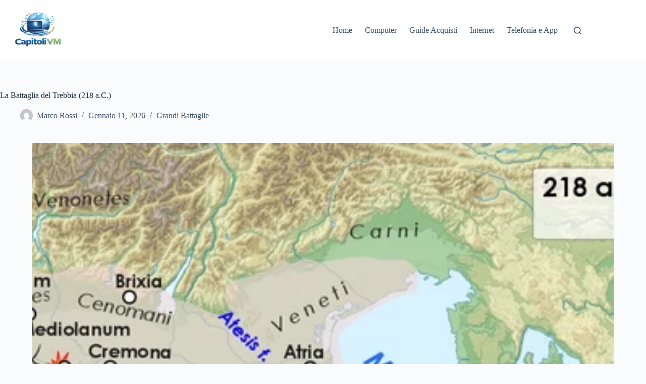

--- FILE ---
content_type: text/html; charset=UTF-8
request_url: https://www.capitolivm.it/grandi-battaglie/la-battaglia-del-trebbia-218-a-c/
body_size: 25826
content:
<!doctype html><html lang="it-IT"><head><script data-no-optimize="1">var litespeed_docref=sessionStorage.getItem("litespeed_docref");litespeed_docref&&(Object.defineProperty(document,"referrer",{get:function(){return litespeed_docref}}),sessionStorage.removeItem("litespeed_docref"));</script> <meta name='impact-site-verification' value='-719258618'>
 <script type="litespeed/javascript" data-src="https://www.googletagmanager.com/gtag/js?id=G-H7RYRMBKG8"></script> <script type="litespeed/javascript">window.dataLayer=window.dataLayer||[];function gtag(){dataLayer.push(arguments)}
gtag('js',new Date());gtag('config','G-H7RYRMBKG8')</script> <meta charset="UTF-8"><meta name="viewport" content="width=device-width, initial-scale=1, maximum-scale=5, viewport-fit=cover"><link rel="profile" href="https://gmpg.org/xfn/11"><meta name='robots' content='index, follow, max-image-preview:large, max-snippet:-1, max-video-preview:-1' /><title>La Battaglia del Trebbia (218 a.C.)</title><meta name="description" content="Nel 218 a.C., un giovane generale cartaginese, dotato di straordinarie abilità strategiche, riuscì a portare il suo esercito nel cuore dell’Italia, in" /><link rel="canonical" href="https://www.capitolivm.it/grandi-battaglie/la-battaglia-del-trebbia-218-a-c/" /><meta property="og:locale" content="it_IT" /><meta property="og:type" content="article" /><meta property="og:title" content="La Battaglia del Trebbia (218 a.C.)" /><meta property="og:description" content="Nel 218 a.C., un giovane generale cartaginese, dotato di straordinarie abilità strategiche, riuscì a portare il suo esercito nel cuore dell’Italia, in" /><meta property="og:url" content="https://www.capitolivm.it/grandi-battaglie/la-battaglia-del-trebbia-218-a-c/" /><meta property="og:site_name" content="CapitoliVM" /><meta property="article:published_time" content="2026-01-11T11:09:00+00:00" /><meta property="og:image" content="https://www.capitolivm.it/wp-content/uploads/2024/10/218_aC_GALLIA_CISALPINA.png" /><meta property="og:image:width" content="800" /><meta property="og:image:height" content="359" /><meta property="og:image:type" content="image/png" /><meta name="author" content="Marco Rossi" /><meta name="twitter:card" content="summary_large_image" /><meta name="twitter:label1" content="Scritto da" /><meta name="twitter:data1" content="Marco Rossi" /><meta name="twitter:label2" content="Tempo di lettura stimato" /><meta name="twitter:data2" content="4 minuti" /> <script type="application/ld+json" class="yoast-schema-graph">{"@context":"https://schema.org","@graph":[{"@type":"Article","@id":"https://www.capitolivm.it/grandi-battaglie/la-battaglia-del-trebbia-218-a-c/#article","isPartOf":{"@id":"https://www.capitolivm.it/grandi-battaglie/la-battaglia-del-trebbia-218-a-c/"},"author":{"name":"Marco Rossi","@id":"https://www.capitolivm.it/#/schema/person/5c5ada2d3c5a51ca093a20330546ada1"},"headline":"La Battaglia del Trebbia (218 a.C.)","datePublished":"2026-01-11T11:09:00+00:00","mainEntityOfPage":{"@id":"https://www.capitolivm.it/grandi-battaglie/la-battaglia-del-trebbia-218-a-c/"},"wordCount":612,"commentCount":0,"publisher":{"@id":"https://www.capitolivm.it/#organization"},"image":{"@id":"https://www.capitolivm.it/grandi-battaglie/la-battaglia-del-trebbia-218-a-c/#primaryimage"},"thumbnailUrl":"https://www.capitolivm.it/wp-content/uploads/2024/10/218_aC_GALLIA_CISALPINA.png","articleSection":["Grandi Battaglie"],"inLanguage":"it-IT","potentialAction":[{"@type":"CommentAction","name":"Comment","target":["https://www.capitolivm.it/grandi-battaglie/la-battaglia-del-trebbia-218-a-c/#respond"]}]},{"@type":"WebPage","@id":"https://www.capitolivm.it/grandi-battaglie/la-battaglia-del-trebbia-218-a-c/","url":"https://www.capitolivm.it/grandi-battaglie/la-battaglia-del-trebbia-218-a-c/","name":"La Battaglia del Trebbia (218 a.C.)","isPartOf":{"@id":"https://www.capitolivm.it/#website"},"primaryImageOfPage":{"@id":"https://www.capitolivm.it/grandi-battaglie/la-battaglia-del-trebbia-218-a-c/#primaryimage"},"image":{"@id":"https://www.capitolivm.it/grandi-battaglie/la-battaglia-del-trebbia-218-a-c/#primaryimage"},"thumbnailUrl":"https://www.capitolivm.it/wp-content/uploads/2024/10/218_aC_GALLIA_CISALPINA.png","datePublished":"2026-01-11T11:09:00+00:00","description":"Nel 218 a.C., un giovane generale cartaginese, dotato di straordinarie abilità strategiche, riuscì a portare il suo esercito nel cuore dell’Italia, in","breadcrumb":{"@id":"https://www.capitolivm.it/grandi-battaglie/la-battaglia-del-trebbia-218-a-c/#breadcrumb"},"inLanguage":"it-IT","potentialAction":[{"@type":"ReadAction","target":["https://www.capitolivm.it/grandi-battaglie/la-battaglia-del-trebbia-218-a-c/"]}]},{"@type":"ImageObject","inLanguage":"it-IT","@id":"https://www.capitolivm.it/grandi-battaglie/la-battaglia-del-trebbia-218-a-c/#primaryimage","url":"https://www.capitolivm.it/wp-content/uploads/2024/10/218_aC_GALLIA_CISALPINA.png","contentUrl":"https://www.capitolivm.it/wp-content/uploads/2024/10/218_aC_GALLIA_CISALPINA.png","width":800,"height":359},{"@type":"BreadcrumbList","@id":"https://www.capitolivm.it/grandi-battaglie/la-battaglia-del-trebbia-218-a-c/#breadcrumb","itemListElement":[{"@type":"ListItem","position":1,"name":"Home","item":"https://www.capitolivm.it/"},{"@type":"ListItem","position":2,"name":"La Battaglia del Trebbia (218 a.C.)"}]},{"@type":"WebSite","@id":"https://www.capitolivm.it/#website","url":"https://www.capitolivm.it/","name":"CapitoliVM","description":"","publisher":{"@id":"https://www.capitolivm.it/#organization"},"potentialAction":[{"@type":"SearchAction","target":{"@type":"EntryPoint","urlTemplate":"https://www.capitolivm.it/?s={search_term_string}"},"query-input":{"@type":"PropertyValueSpecification","valueRequired":true,"valueName":"search_term_string"}}],"inLanguage":"it-IT"},{"@type":"Organization","@id":"https://www.capitolivm.it/#organization","name":"CapitoliVM","url":"https://www.capitolivm.it/","logo":{"@type":"ImageObject","inLanguage":"it-IT","@id":"https://www.capitolivm.it/#/schema/logo/image/","url":"https://www.capitolivm.it/wp-content/uploads/2025/12/logo-capitolivm.png","contentUrl":"https://www.capitolivm.it/wp-content/uploads/2025/12/logo-capitolivm.png","width":1536,"height":1024,"caption":"CapitoliVM"},"image":{"@id":"https://www.capitolivm.it/#/schema/logo/image/"}},{"@type":"Person","@id":"https://www.capitolivm.it/#/schema/person/5c5ada2d3c5a51ca093a20330546ada1","name":"Marco Rossi","image":{"@type":"ImageObject","inLanguage":"it-IT","@id":"https://www.capitolivm.it/#/schema/person/image/","url":"https://www.capitolivm.it/wp-content/litespeed/avatar/0f4070b517e870767a8ed71ded7b5db9.jpg?ver=1768571423","contentUrl":"https://www.capitolivm.it/wp-content/litespeed/avatar/0f4070b517e870767a8ed71ded7b5db9.jpg?ver=1768571423","caption":"Marco Rossi"},"description":"Marco Rossi è un appassionato di tecnologia con oltre 20 anni di esperienza nel settore digitale. Laureato in Ingegneria Informatica, ha lavorato come consulente IT e content creator per diverse realtà online. Sul suo blog condivide guide pratiche, recensioni e approfondimenti su tutto ciò che riguarda il mondo della tecnologia e di Internet: dai dispositivi smart alle piattaforme di streaming, dalle novità sul web ai consigli per migliorare la sicurezza online. La sua missione è rendere comprensibili anche i temi più tecnici, aiutando lettori di ogni livello a orientarsi nel mondo digitale in continua evoluzione.","sameAs":["https://www.capitolivm.it/"],"url":"https://www.capitolivm.it/author/admin/"}]}</script> <link rel="alternate" type="application/rss+xml" title="CapitoliVM &raquo; Feed" href="https://www.capitolivm.it/feed/" /><link rel="alternate" type="application/rss+xml" title="CapitoliVM &raquo; Feed dei commenti" href="https://www.capitolivm.it/comments/feed/" /><link rel="alternate" type="application/rss+xml" title="CapitoliVM &raquo; La Battaglia del Trebbia (218 a.C.) Feed dei commenti" href="https://www.capitolivm.it/grandi-battaglie/la-battaglia-del-trebbia-218-a-c/feed/" /><link rel="alternate" title="oEmbed (JSON)" type="application/json+oembed" href="https://www.capitolivm.it/wp-json/oembed/1.0/embed?url=https%3A%2F%2Fwww.capitolivm.it%2Fgrandi-battaglie%2Fla-battaglia-del-trebbia-218-a-c%2F" /><link rel="alternate" title="oEmbed (XML)" type="text/xml+oembed" href="https://www.capitolivm.it/wp-json/oembed/1.0/embed?url=https%3A%2F%2Fwww.capitolivm.it%2Fgrandi-battaglie%2Fla-battaglia-del-trebbia-218-a-c%2F&#038;format=xml" /><link data-optimized="2" rel="stylesheet" href="https://www.capitolivm.it/wp-content/litespeed/css/cd31d2491178ffd0ec9959e56d39d49c.css?ver=3162e" /><link rel="https://api.w.org/" href="https://www.capitolivm.it/wp-json/" /><link rel="alternate" title="JSON" type="application/json" href="https://www.capitolivm.it/wp-json/wp/v2/posts/995" /><link rel="EditURI" type="application/rsd+xml" title="RSD" href="https://www.capitolivm.it/xmlrpc.php?rsd" /><meta name="generator" content="WordPress 6.9" /><link rel='shortlink' href='https://www.capitolivm.it/?p=995' /><noscript><link rel='stylesheet' href='https://www.capitolivm.it/wp-content/themes/blocksy/static/bundle/no-scripts.min.css' type='text/css'></noscript><link rel="icon" href="https://www.capitolivm.it/wp-content/uploads/2025/12/cropped-logo-capitolivm-32x32.png" sizes="32x32" /><link rel="icon" href="https://www.capitolivm.it/wp-content/uploads/2025/12/cropped-logo-capitolivm-192x192.png" sizes="192x192" /><link rel="apple-touch-icon" href="https://www.capitolivm.it/wp-content/uploads/2025/12/cropped-logo-capitolivm-180x180.png" /><meta name="msapplication-TileImage" content="https://www.capitolivm.it/wp-content/uploads/2025/12/cropped-logo-capitolivm-270x270.png" /></head><body class="wp-singular post-template-default single single-post postid-995 single-format-standard wp-custom-logo wp-embed-responsive wp-theme-blocksy aawp-custom" data-link="type-2" data-prefix="single_blog_post" data-header="type-1" data-footer="type-1" itemscope="itemscope" itemtype="https://schema.org/Blog"><a class="skip-link screen-reader-text" href="#main">Salta al contenuto</a><div class="ct-drawer-canvas" data-location="start"><div id="search-modal" class="ct-panel" data-behaviour="modal" role="dialog" aria-label="Modal ricerca" inert><div class="ct-panel-actions">
<button class="ct-toggle-close" data-type="type-1" aria-label="Chiudi la ricerca modale">
<svg class="ct-icon" width="12" height="12" viewBox="0 0 15 15"><path d="M1 15a1 1 0 01-.71-.29 1 1 0 010-1.41l5.8-5.8-5.8-5.8A1 1 0 011.7.29l5.8 5.8 5.8-5.8a1 1 0 011.41 1.41l-5.8 5.8 5.8 5.8a1 1 0 01-1.41 1.41l-5.8-5.8-5.8 5.8A1 1 0 011 15z"/></svg>				</button></div><div class="ct-panel-content"><form role="search" method="get" class="ct-search-form"  action="https://www.capitolivm.it/" aria-haspopup="listbox" data-live-results="thumbs"><input
type="search" class="modal-field"		placeholder="Cerca"
value=""
name="s"
autocomplete="off"
title="Cerca per..."
aria-label="Cerca per..."
><div class="ct-search-form-controls">
<button type="submit" class="wp-element-button" data-button="icon" aria-label="Pulsante di ricerca">
<svg class="ct-icon ct-search-button-content" aria-hidden="true" width="15" height="15" viewBox="0 0 15 15"><path d="M14.8,13.7L12,11c0.9-1.2,1.5-2.6,1.5-4.2c0-3.7-3-6.8-6.8-6.8S0,3,0,6.8s3,6.8,6.8,6.8c1.6,0,3.1-0.6,4.2-1.5l2.8,2.8c0.1,0.1,0.3,0.2,0.5,0.2s0.4-0.1,0.5-0.2C15.1,14.5,15.1,14,14.8,13.7z M1.5,6.8c0-2.9,2.4-5.2,5.2-5.2S12,3.9,12,6.8S9.6,12,6.8,12S1.5,9.6,1.5,6.8z"/></svg>
<span class="ct-ajax-loader">
<svg viewBox="0 0 24 24">
<circle cx="12" cy="12" r="10" opacity="0.2" fill="none" stroke="currentColor" stroke-miterlimit="10" stroke-width="2"/><path d="m12,2c5.52,0,10,4.48,10,10" fill="none" stroke="currentColor" stroke-linecap="round" stroke-miterlimit="10" stroke-width="2">
<animateTransform
attributeName="transform"
attributeType="XML"
type="rotate"
dur="0.6s"
from="0 12 12"
to="360 12 12"
repeatCount="indefinite"
/>
</path>
</svg>
</span>
</button>
<input type="hidden" name="ct_post_type" value="post:page"><input type="hidden" value="aedde0c893" class="ct-live-results-nonce"></div><div class="screen-reader-text" aria-live="polite" role="status">
Nessun risultato</div></form></div></div><div id="offcanvas" class="ct-panel ct-header" data-behaviour="right-side" role="dialog" aria-label="Modal offcanvas" inert=""><div class="ct-panel-inner"><div class="ct-panel-actions">
<button class="ct-toggle-close" data-type="type-1" aria-label="Chiudi il carrello">
<svg class="ct-icon" width="12" height="12" viewBox="0 0 15 15"><path d="M1 15a1 1 0 01-.71-.29 1 1 0 010-1.41l5.8-5.8-5.8-5.8A1 1 0 011.7.29l5.8 5.8 5.8-5.8a1 1 0 011.41 1.41l-5.8 5.8 5.8 5.8a1 1 0 01-1.41 1.41l-5.8-5.8-5.8 5.8A1 1 0 011 15z"/></svg>
</button></div><div class="ct-panel-content" data-device="desktop"><div class="ct-panel-content-inner"></div></div><div class="ct-panel-content" data-device="mobile"><div class="ct-panel-content-inner"><nav
class="mobile-menu menu-container"
data-id="mobile-menu" data-interaction="click" data-toggle-type="type-1" data-submenu-dots="yes"	aria-label="menu"><ul id="menu-menu-1" class=""><li class="menu-item menu-item-type-custom menu-item-object-custom menu-item-home menu-item-191062"><a href="https://www.capitolivm.it/" class="ct-menu-link">Home</a></li><li class="menu-item menu-item-type-taxonomy menu-item-object-category menu-item-191058"><a href="https://www.capitolivm.it/computer/" class="ct-menu-link">Computer</a></li><li class="menu-item menu-item-type-taxonomy menu-item-object-category menu-item-191059"><a href="https://www.capitolivm.it/consigli/" class="ct-menu-link">Guide Acquisti</a></li><li class="menu-item menu-item-type-taxonomy menu-item-object-category menu-item-191060"><a href="https://www.capitolivm.it/internet/" class="ct-menu-link">Internet</a></li><li class="menu-item menu-item-type-taxonomy menu-item-object-category menu-item-191061"><a href="https://www.capitolivm.it/telefonia/" class="ct-menu-link">Telefonia e App</a></li></ul></nav></div></div></div></div></div><div id="main-container"><header id="header" class="ct-header" data-id="type-1" itemscope="" itemtype="https://schema.org/WPHeader"><div data-device="desktop"><div data-row="middle" data-column-set="2"><div class="ct-container"><div data-column="start" data-placements="1"><div data-items="primary"><div	class="site-branding"
data-id="logo"		itemscope="itemscope" itemtype="https://schema.org/Organization"><a href="https://www.capitolivm.it/" class="site-logo-container" rel="home" itemprop="url" ><img data-lazyloaded="1" src="[data-uri]" width="1536" height="1024" data-src="https://www.capitolivm.it/wp-content/uploads/2025/12/logo-capitolivm.png.webp" class="default-logo" alt="CapitoliVM" decoding="async" fetchpriority="high" data-srcset="https://www.capitolivm.it/wp-content/uploads/2025/12/logo-capitolivm.png.webp 1536w, https://www.capitolivm.it/wp-content/uploads/2025/12/logo-capitolivm-300x200.png.webp 300w, https://www.capitolivm.it/wp-content/uploads/2025/12/logo-capitolivm-1024x683.png.webp 1024w, https://www.capitolivm.it/wp-content/uploads/2025/12/logo-capitolivm-768x512.png.webp 768w" data-sizes="(max-width: 1536px) 100vw, 1536px" /></a></div></div></div><div data-column="end" data-placements="1"><div data-items="primary"><nav
id="header-menu-1"
class="header-menu-1 menu-container"
data-id="menu" data-interaction="hover"	data-menu="type-1"
data-dropdown="type-1:simple"		data-responsive="no"	itemscope="" itemtype="https://schema.org/SiteNavigationElement"	aria-label="menu"><ul id="menu-menu" class="menu"><li id="menu-item-191062" class="menu-item menu-item-type-custom menu-item-object-custom menu-item-home menu-item-191062"><a href="https://www.capitolivm.it/" class="ct-menu-link">Home</a></li><li id="menu-item-191058" class="menu-item menu-item-type-taxonomy menu-item-object-category menu-item-191058"><a href="https://www.capitolivm.it/computer/" class="ct-menu-link">Computer</a></li><li id="menu-item-191059" class="menu-item menu-item-type-taxonomy menu-item-object-category menu-item-191059"><a href="https://www.capitolivm.it/consigli/" class="ct-menu-link">Guide Acquisti</a></li><li id="menu-item-191060" class="menu-item menu-item-type-taxonomy menu-item-object-category menu-item-191060"><a href="https://www.capitolivm.it/internet/" class="ct-menu-link">Internet</a></li><li id="menu-item-191061" class="menu-item menu-item-type-taxonomy menu-item-object-category menu-item-191061"><a href="https://www.capitolivm.it/telefonia/" class="ct-menu-link">Telefonia e App</a></li></ul></nav><button
class="ct-header-search ct-toggle "
data-toggle-panel="#search-modal"
aria-controls="search-modal"
aria-label="Cerca"
data-label="left"
data-id="search"><span class="ct-label ct-hidden-sm ct-hidden-md ct-hidden-lg" aria-hidden="true">Cerca</span><svg class="ct-icon" aria-hidden="true" width="15" height="15" viewBox="0 0 15 15"><path d="M14.8,13.7L12,11c0.9-1.2,1.5-2.6,1.5-4.2c0-3.7-3-6.8-6.8-6.8S0,3,0,6.8s3,6.8,6.8,6.8c1.6,0,3.1-0.6,4.2-1.5l2.8,2.8c0.1,0.1,0.3,0.2,0.5,0.2s0.4-0.1,0.5-0.2C15.1,14.5,15.1,14,14.8,13.7z M1.5,6.8c0-2.9,2.4-5.2,5.2-5.2S12,3.9,12,6.8S9.6,12,6.8,12S1.5,9.6,1.5,6.8z"/></svg></button></div></div></div></div></div><div data-device="mobile"><div data-row="middle" data-column-set="2"><div class="ct-container"><div data-column="start" data-placements="1"><div data-items="primary"><div	class="site-branding"
data-id="logo"		><a href="https://www.capitolivm.it/" class="site-logo-container" rel="home" itemprop="url" ><img data-lazyloaded="1" src="[data-uri]" width="1536" height="1024" data-src="https://www.capitolivm.it/wp-content/uploads/2025/12/logo-capitolivm.png.webp" class="default-logo" alt="CapitoliVM" decoding="async" data-srcset="https://www.capitolivm.it/wp-content/uploads/2025/12/logo-capitolivm.png.webp 1536w, https://www.capitolivm.it/wp-content/uploads/2025/12/logo-capitolivm-300x200.png.webp 300w, https://www.capitolivm.it/wp-content/uploads/2025/12/logo-capitolivm-1024x683.png.webp 1024w, https://www.capitolivm.it/wp-content/uploads/2025/12/logo-capitolivm-768x512.png.webp 768w" data-sizes="(max-width: 1536px) 100vw, 1536px" /></a></div></div></div><div data-column="end" data-placements="1"><div data-items="primary">
<button
class="ct-header-trigger ct-toggle "
data-toggle-panel="#offcanvas"
aria-controls="offcanvas"
data-design="simple"
data-label="right"
aria-label="Menu"
data-id="trigger"><span class="ct-label ct-hidden-sm ct-hidden-md ct-hidden-lg" aria-hidden="true">Menu</span><svg class="ct-icon" width="18" height="14" viewBox="0 0 18 14" data-type="type-1" aria-hidden="true">
<rect y="0.00" width="18" height="1.7" rx="1"/>
<rect y="6.15" width="18" height="1.7" rx="1"/>
<rect y="12.3" width="18" height="1.7" rx="1"/>
</svg></button></div></div></div></div></div></header><main id="main" class="site-main hfeed" itemscope="itemscope" itemtype="https://schema.org/CreativeWork"><div
class="ct-container-full"
data-content="normal"		data-vertical-spacing="top:bottom"><article
id="post-995"
class="post-995 post type-post status-publish format-standard has-post-thumbnail hentry category-grandi-battaglie"><div class="hero-section is-width-constrained" data-type="type-1"><header class="entry-header"><h1 class="page-title" itemprop="headline">La Battaglia del Trebbia (218 a.C.)</h1><ul class="entry-meta" data-type="simple:slash" ><li class="meta-author" itemprop="author" itemscope="" itemtype="https://schema.org/Person"><a href="https://www.capitolivm.it/author/admin/" tabindex="-1" class="ct-media-container-static"><img data-lazyloaded="1" src="[data-uri]" data-src="https://www.capitolivm.it/wp-content/litespeed/avatar/7282189357ffa75c4eb0d29825d78a61.jpg?ver=1768571423" width="25" height="25" style="height:25px" alt="Marco Rossi"></a><a class="ct-meta-element-author" href="https://www.capitolivm.it/author/admin/" title="Articoli scritti da Marco Rossi" rel="author" itemprop="url"><span itemprop="name">Marco Rossi</span></a></li><li class="meta-date" itemprop="datePublished"><time class="ct-meta-element-date" datetime="2026-01-11T12:09:00+01:00">Gennaio 11, 2026</time></li><li class="meta-categories" data-type="simple"><a href="https://www.capitolivm.it/grandi-battaglie/" rel="tag" class="ct-term-6">Grandi Battaglie</a></li></ul></header></div><figure class="ct-featured-image "><div class="ct-media-container"><img data-lazyloaded="1" src="[data-uri]" width="800" height="359" data-src="https://www.capitolivm.it/wp-content/uploads/2024/10/218_aC_GALLIA_CISALPINA.png.webp" class="attachment-full size-full wp-post-image" alt="" loading="lazy" decoding="async" data-srcset="https://www.capitolivm.it/wp-content/uploads/2024/10/218_aC_GALLIA_CISALPINA.png.webp 800w, https://www.capitolivm.it/wp-content/uploads/2024/10/218_aC_GALLIA_CISALPINA-300x135.png.webp 300w, https://www.capitolivm.it/wp-content/uploads/2024/10/218_aC_GALLIA_CISALPINA-768x345.png.webp 768w" data-sizes="auto, (max-width: 800px) 100vw, 800px" itemprop="image" style="aspect-ratio: 800/359;" /></div></figure><div class="ct-share-box is-width-constrained ct-hidden-sm" data-location="top" data-type="type-2" ><div data-color="official" data-icons-type="custom:solid">
<a href="https://www.facebook.com/sharer/sharer.php?u=https%3A%2F%2Fwww.capitolivm.it%2Fgrandi-battaglie%2Fla-battaglia-del-trebbia-218-a-c%2F" data-network="facebook" aria-label="Facebook" style="--official-color: #557dbc" rel="noopener noreferrer nofollow">
<span class="ct-icon-container">
<svg
width="20px"
height="20px"
viewBox="0 0 20 20"
aria-hidden="true">
<path d="M20,10.1c0-5.5-4.5-10-10-10S0,4.5,0,10.1c0,5,3.7,9.1,8.4,9.9v-7H5.9v-2.9h2.5V7.9C8.4,5.4,9.9,4,12.2,4c1.1,0,2.2,0.2,2.2,0.2v2.5h-1.3c-1.2,0-1.6,0.8-1.6,1.6v1.9h2.8L13.9,13h-2.3v7C16.3,19.2,20,15.1,20,10.1z"/>
</svg>
</span>				</a>
<a href="https://twitter.com/intent/tweet?url=https%3A%2F%2Fwww.capitolivm.it%2Fgrandi-battaglie%2Fla-battaglia-del-trebbia-218-a-c%2F&amp;text=La%20Battaglia%20del%20Trebbia%20(218%20a.C.)" data-network="twitter" aria-label="X (Twitter)" style="--official-color: #000000" rel="noopener noreferrer nofollow">
<span class="ct-icon-container">
<svg
width="20px"
height="20px"
viewBox="0 0 20 20"
aria-hidden="true">
<path d="M2.9 0C1.3 0 0 1.3 0 2.9v14.3C0 18.7 1.3 20 2.9 20h14.3c1.6 0 2.9-1.3 2.9-2.9V2.9C20 1.3 18.7 0 17.1 0H2.9zm13.2 3.8L11.5 9l5.5 7.2h-4.3l-3.3-4.4-3.8 4.4H3.4l5-5.7-5.3-6.7h4.4l3 4 3.5-4h2.1zM14.4 15 6.8 5H5.6l7.7 10h1.1z"/>
</svg>
</span>				</a>
<a href="#" data-network="pinterest" aria-label="Pinterest" style="--official-color: #ea575a" rel="noopener noreferrer nofollow">
<span class="ct-icon-container">
<svg
width="20px"
height="20px"
viewBox="0 0 20 20"
aria-hidden="true">
<path d="M10,0C4.5,0,0,4.5,0,10c0,4.1,2.5,7.6,6,9.2c0-0.7,0-1.5,0.2-2.3c0.2-0.8,1.3-5.4,1.3-5.4s-0.3-0.6-0.3-1.6c0-1.5,0.9-2.6,1.9-2.6c0.9,0,1.3,0.7,1.3,1.5c0,0.9-0.6,2.3-0.9,3.5c-0.3,1.1,0.5,1.9,1.6,1.9c1.9,0,3.2-2.4,3.2-5.3c0-2.2-1.5-3.8-4.2-3.8c-3,0-4.9,2.3-4.9,4.8c0,0.9,0.3,1.5,0.7,2C6,12,6.1,12.1,6,12.4c0,0.2-0.2,0.6-0.2,0.8c-0.1,0.3-0.3,0.3-0.5,0.3c-1.4-0.6-2-2.1-2-3.8c0-2.8,2.4-6.2,7.1-6.2c3.8,0,6.3,2.8,6.3,5.7c0,3.9-2.2,6.9-5.4,6.9c-1.1,0-2.1-0.6-2.4-1.2c0,0-0.6,2.3-0.7,2.7c-0.2,0.8-0.6,1.5-1,2.1C8.1,19.9,9,20,10,20c5.5,0,10-4.5,10-10C20,4.5,15.5,0,10,0z"/>
</svg>
</span>				</a>
<a href="https://www.linkedin.com/shareArticle?url=https%3A%2F%2Fwww.capitolivm.it%2Fgrandi-battaglie%2Fla-battaglia-del-trebbia-218-a-c%2F&amp;title=La%20Battaglia%20del%20Trebbia%20(218%20a.C.)" data-network="linkedin" aria-label="LinkedIn" style="--official-color: #1c86c6" rel="noopener noreferrer nofollow">
<span class="ct-icon-container">
<svg
width="20px"
height="20px"
viewBox="0 0 20 20"
aria-hidden="true">
<path d="M18.6,0H1.4C0.6,0,0,0.6,0,1.4v17.1C0,19.4,0.6,20,1.4,20h17.1c0.8,0,1.4-0.6,1.4-1.4V1.4C20,0.6,19.4,0,18.6,0z M6,17.1h-3V7.6h3L6,17.1L6,17.1zM4.6,6.3c-1,0-1.7-0.8-1.7-1.7s0.8-1.7,1.7-1.7c0.9,0,1.7,0.8,1.7,1.7C6.3,5.5,5.5,6.3,4.6,6.3z M17.2,17.1h-3v-4.6c0-1.1,0-2.5-1.5-2.5c-1.5,0-1.8,1.2-1.8,2.5v4.7h-3V7.6h2.8v1.3h0c0.4-0.8,1.4-1.5,2.8-1.5c3,0,3.6,2,3.6,4.5V17.1z"/>
</svg>
</span>				</a>
<a href="https://reddit.com/submit?url=https%3A%2F%2Fwww.capitolivm.it%2Fgrandi-battaglie%2Fla-battaglia-del-trebbia-218-a-c%2F&amp;title=La%20Battaglia%20del%20Trebbia%20(218%20a.C.)" data-network="reddit" aria-label="Reddit" style="--official-color: #fc471e" rel="noopener noreferrer nofollow">
<span class="ct-icon-container">
<svg
width="20px"
height="20px"
viewBox="0 0 20 20"
aria-hidden="true">
<path d="M11.7,0.9c-0.9,0-2,0.7-2.1,3.9c0.1,0,0.3,0,0.4,0c0.2,0,0.3,0,0.5,0c0.1-1.9,0.6-3.1,1.3-3.1c0.3,0,0.5,0.2,0.8,0.5c0.4,0.4,0.9,0.9,1.8,1.1c0-0.1,0-0.2,0-0.4c0-0.2,0-0.4,0.1-0.5c-0.6-0.2-0.9-0.5-1.2-0.8C12.8,1.3,12.4,0.9,11.7,0.9z M16.9,1.3c-1,0-1.7,0.8-1.7,1.7s0.8,1.7,1.7,1.7s1.7-0.8,1.7-1.7S17.9,1.3,16.9,1.3z M10,5.7c-5.3,0-9.5,2.7-9.5,6.5s4.3,6.9,9.5,6.9s9.5-3.1,9.5-6.9S15.3,5.7,10,5.7z M2.4,6.1c-0.6,0-1.2,0.3-1.7,0.7C0,7.5-0.2,8.6,0.2,9.5C0.9,8.2,2,7.1,3.5,6.3C3.1,6.2,2.8,6.1,2.4,6.1z M17.6,6.1c-0.4,0-0.7,0.1-1.1,0.3c1.5,0.8,2.6,1.9,3.2,3.2c0.4-0.9,0.3-2-0.5-2.7C18.8,6.3,18.2,6.1,17.6,6.1z M6.5,9.6c0.7,0,1.3,0.6,1.3,1.3s-0.6,1.3-1.3,1.3s-1.3-0.6-1.3-1.3S5.8,9.6,6.5,9.6z M13.5,9.6c0.7,0,1.3,0.6,1.3,1.3s-0.6,1.3-1.3,1.3s-1.3-0.6-1.3-1.3S12.8,9.6,13.5,9.6z M6.1,14.3c0.1,0,0.2,0.1,0.3,0.2c0,0.1,1.1,1.4,3.6,1.4c2.6,0,3.6-1.4,3.6-1.4c0.1-0.2,0.4-0.2,0.6-0.1c0.2,0.1,0.2,0.4,0.1,0.6c-0.1,0.1-1.3,1.8-4.3,1.8c-3,0-4.2-1.7-4.3-1.8c-0.1-0.2-0.1-0.5,0.1-0.6C5.9,14.4,6,14.3,6.1,14.3z"/>
</svg>
</span>				</a>
<a href="https://t.me/share/url?url=https%3A%2F%2Fwww.capitolivm.it%2Fgrandi-battaglie%2Fla-battaglia-del-trebbia-218-a-c%2F&amp;text=La%20Battaglia%20del%20Trebbia%20(218%20a.C.)" data-network="telegram" aria-label="Telegram" style="--official-color: #229cce" rel="noopener noreferrer nofollow">
<span class="ct-icon-container">
<svg
width="20px"
height="20px"
viewBox="0 0 20 20"
aria-hidden="true">
<path d="M19.9,3.1l-3,14.2c-0.2,1-0.8,1.3-1.7,0.8l-4.6-3.4l-2.2,2.1c-0.2,0.2-0.5,0.5-0.9,0.5l0.3-4.7L16.4,5c0.4-0.3-0.1-0.5-0.6-0.2L5.3,11.4L0.7,10c-1-0.3-1-1,0.2-1.5l17.7-6.8C19.5,1.4,20.2,1.9,19.9,3.1z"/>
</svg>
</span>				</a>
<a href="whatsapp://send?text=https%3A%2F%2Fwww.capitolivm.it%2Fgrandi-battaglie%2Fla-battaglia-del-trebbia-218-a-c%2F" data-network="whatsapp" aria-label="WhatsApp" style="--official-color: #5bba67" rel="noopener noreferrer nofollow">
<span class="ct-icon-container">
<svg
width="20px"
height="20px"
viewBox="0 0 20 20"
aria-hidden="true">
<path d="M10,0C4.5,0,0,4.5,0,10c0,1.9,0.5,3.6,1.4,5.1L0.1,20l5-1.3C6.5,19.5,8.2,20,10,20c5.5,0,10-4.5,10-10S15.5,0,10,0zM6.6,5.3c0.2,0,0.3,0,0.5,0c0.2,0,0.4,0,0.6,0.4c0.2,0.5,0.7,1.7,0.8,1.8c0.1,0.1,0.1,0.3,0,0.4C8.3,8.2,8.3,8.3,8.1,8.5C8,8.6,7.9,8.8,7.8,8.9C7.7,9,7.5,9.1,7.7,9.4c0.1,0.2,0.6,1.1,1.4,1.7c0.9,0.8,1.7,1.1,2,1.2c0.2,0.1,0.4,0.1,0.5-0.1c0.1-0.2,0.6-0.7,0.8-1c0.2-0.2,0.3-0.2,0.6-0.1c0.2,0.1,1.4,0.7,1.7,0.8s0.4,0.2,0.5,0.3c0.1,0.1,0.1,0.6-0.1,1.2c-0.2,0.6-1.2,1.1-1.7,1.2c-0.5,0-0.9,0.2-3-0.6c-2.5-1-4.1-3.6-4.2-3.7c-0.1-0.2-1-1.3-1-2.6c0-1.2,0.6-1.8,0.9-2.1C6.1,5.4,6.4,5.3,6.6,5.3z"/>
</svg>
</span>				</a>
<a href="https://threads.net/intent/post?text=https%3A%2F%2Fwww.capitolivm.it%2Fgrandi-battaglie%2Fla-battaglia-del-trebbia-218-a-c%2F" data-network="threads" aria-label="Threads" style="--official-color: #101010" rel="noopener noreferrer nofollow">
<span class="ct-icon-container">
<svg
width="20"
height="20"
viewBox="0 0 20 20"
aria-hidden="true">
<path d="M10.7 10.2c.5 0 1 .1 1.5.2-.1 1.1-.5 2.2-1.9 2.3-.6 0-1.1-.1-1.5-.5-.2-.2-.3-.4-.3-.9 0-.3.2-.6.5-.8.5-.2 1-.3 1.7-.3zM20 10c0 4.8 0 7.3-1.4 8.6C17.3 20 14.8 20 10 20s-7.3 0-8.6-1.4C0 17.3 0 14.8 0 10c0-4.9 0-7.3 1.4-8.6C2.7 0 5.1 0 10 0c4.9 0 7.3 0 8.6 1.4C20 2.7 20 5.2 20 10zM6.4 5.2c.9-.9 2.1-1.4 3.8-1.4 3.7 0 4.8 2.6 5 3.7l1.3-.3c-.3-1.1-1.6-4.7-6.3-4.7-2 0-3.5.6-4.7 1.8-1.3 1.4-2 3.5-1.9 6.2.1 4.4 2.6 7 6.5 7 3.3 0 5.7-1.9 5.7-4.5 0-1.7-.8-2.9-2.4-3.6-.2-2.4-1.6-3.3-3-3.4-2.2-.1-3 1.4-3.1 1.5l1.1.6s.5-.9 1.9-.8c.6 0 1.5.3 1.7 1.7-1.4-.3-2.8-.1-3.7.4-.6.4-1 1-1.1 1.7-.1.7.1 1.4.6 1.9.6.6 1.5 1 2.5.9 1.7-.1 2.7-1.3 3-3.1.8.5 1.1 1.1 1.1 2.2 0 1.8-1.9 3.2-4.4 3.2-4.6 0-5.2-4-5.2-5.7 0-1.7.2-3.9 1.6-5.3z"/>
</svg>
</span>				</a>
<a href="mailto:?subject=La%20Battaglia%20del%20Trebbia%20(218%20a.C.)&amp;body=https%3A%2F%2Fwww.capitolivm.it%2Fgrandi-battaglie%2Fla-battaglia-del-trebbia-218-a-c%2F" data-network="email" aria-label="Email" style="--official-color: #392c44" rel="noopener noreferrer nofollow">
<span class="ct-icon-container">
<svg
width="20"
height="20"
viewBox="0 0 20 20"
aria-hidden="true">
<path d="M10,10.1L0,4.7C0.1,3.2,1.4,2,3,2h14c1.6,0,2.9,1.2,3,2.8L10,10.1z M10,11.8c-0.1,0-0.2,0-0.4-0.1L0,6.4V15c0,1.7,1.3,3,3,3h4.9h4.3H17c1.7,0,3-1.3,3-3V6.4l-9.6,5.2C10.2,11.7,10.1,11.7,10,11.8z"/>
</svg>
</span>				</a></div></div><div class="entry-content is-layout-constrained"><div class='hb-ad-inpage'><div class='hb-ad-inner'><div class='hbagency_cls hbagency_space_279269' id='hbagency_space_279269_0'></div></div></div><figure class="wp-block-image aligncenter size-full"><img data-lazyloaded="1" src="[data-uri]" decoding="async" width="800" height="359" data-src="https://www.capitolivm.it/wp-content/uploads/2024/10/218_aC_GALLIA_CISALPINA.png.webp" alt="La Battaglia del Trebbia (218 a.C.)" class="wp-image-996" title="La Battaglia del Trebbia (218 a.C.)" data-srcset="https://www.capitolivm.it/wp-content/uploads/2024/10/218_aC_GALLIA_CISALPINA.png.webp 800w, https://www.capitolivm.it/wp-content/uploads/2024/10/218_aC_GALLIA_CISALPINA-300x135.png.webp 300w, https://www.capitolivm.it/wp-content/uploads/2024/10/218_aC_GALLIA_CISALPINA-768x345.png.webp 768w" data-sizes="(max-width: 800px) 100vw, 800px" /></figure><p>Nel 218 a.C., un giovane generale cartaginese, dotato di straordinarie abilità strategiche, riuscì a portare il suo esercito nel cuore dell’Italia, in territori controllati dagli alleati di Roma. Il suo nome era Annibale Barca.</p><p>Annibale superò le Alpi in pieno autunno, marciando a una velocità impressionante e riuscendo così a eludere le forze romane, che avevano tentato di intercettarlo a Marsiglia. Sconfisse le tribù celtiche delle montagne e riuscì a convincere le tribù galliche cisalpine a schierarsi contro Roma. Con una pianificazione meticolosa e determinazione implacabile, Annibale minacciava ora la Repubblica, facendo tremare il senato romano davanti a questa imminente sfida.</p><p>Sul fiume Ticino, Annibale trovò ad attenderlo il console Publio Cornelio Scipione, noto alla storia come il padre di Scipione l’Africano, futuro vincitore di Annibale nella <a href="https://www.capitolivm.it/grandi-battaglie/18-19-ottobre-202-a-c-la-battaglia-di-zama/">battaglia di Zama</a>, vicino a Tunisi, nel 202 a.C., sedici anni dopo.</p><div class='hb-ad-inpage'><div class='hb-ad-inner'><div class='hbagency_cls hbagency_space_279269' id='hbagency_space_279269_1'></div></div></div><p>La vera forza segreta di Annibale era la cavalleria numidica, composta da cavalieri leggeri armati di scudo e giavellotto, che montavano cavalli piccoli ma incredibilmente agili. La loro velocità di attacco e ritirata era implacabile. Il primo scontro con l’avanguardia delle <a href="https://www.capitolivm.it/esercito-romano/le-legioni-di-roma-potenza-e-organizzazione/">legioni romane</a> fu sanguinoso e traumatico per i Romani, e lo stesso Publio Cornelio Scipione rimase ferito. Preoccupato dall’idea di affrontare i numidi in una battaglia campale, il console decise di ritirarsi verso Piacenza, per sfruttare le colline a sud del fiume Po come difesa naturale.</p><div class='code-block code-block-2' style='margin: 8px 0; clear: both;'><pre class="wp-block-code"><code><div class="crp_related     crp-text-only"><ul><li><u><a href="https://www.capitolivm.it/grandi-battaglie/alla-scoperta-degli-unni/"     class="crp_link post-965"><span class="crp_title">Alla scoperta degli Unni</span></a></u></li><li><u><a href="https://www.capitolivm.it/grandi-battaglie/le-guerre-macedoniche-214-148-a-c/"     class="crp_link post-1027"><span class="crp_title">Le guerre macedoniche (214-148 a.C.)</span></a></u></li><li><u><a href="https://www.capitolivm.it/grandi-battaglie/roma-guerre-contro-pirati/"     class="crp_link post-1043"><span class="crp_title">Roma e le guerre contro i Pirati</span></a></u></li><li><u><a href="https://www.capitolivm.it/grandi-battaglie/la-battaglia-delle-forche-caudine-321-a-c/"     class="crp_link post-991"><span class="crp_title">La Battaglia delle Forche Caudine (321 a.C.)</span></a></u></li><li><u><a href="https://www.capitolivm.it/grandi-battaglie/campagne-cesare-gallia/"     class="crp_link post-977"><span class="crp_title">Le campagne di Cesare in Gallia</span></a></u></li></ul><div class="crp_clear"></div></div></code></pre></div><p>La situazione era disperata, e il Senato decise di richiamare l&#8217;altro console, Tiberio Sempronio Longo, per supportare il ferito comandante dell’esercito, Publio Cornelio Scipione.</p><p>Pochi giorni prima del solstizio d’inverno, lungo le rive del Trebbia vicino a Piacenza, i due eserciti si fronteggiavano, pronti alla battaglia. I comandanti romani erano divisi: Sempronio, bramoso di gloria prima della scadenza del suo mandato, voleva attaccare subito, mentre Scipione, ancora indebolito e consapevole della forza dell’avversario, preferiva un approccio più cauto.</p><div class='hb-ad-inpage'><div class='hb-ad-inner'><div class='hbagency_cls hbagency_space_279269' id='hbagency_space_279269_2'></div></div></div><p>All’alba, la cavalleria numidica di Annibale lanciò una serie di incursioni e ritirate strategiche oltre il fiume. Sempronio, impaziente, ordinò ai suoi 40.000 soldati, inclusi 4.000 cavalieri, di attraversare il Trebbia e prepararsi allo scontro. I legionari, appena svegli in una gelida mattina di dicembre e ancora a digiuno, entrarono nel fiume con l’acqua fino al petto; molti già cedevano per il freddo e la fatica. Ma una volta oltre il fiume, si prepararono a combattere. Annibale aveva circa 20.000 fanti, inclusi frombolieri e arcieri, insieme a 10.000 cavalieri e 37 elefanti. La vista dell’esercito cartaginese diede ai Romani una breve speranza di vittoria. La cavalleria romana si dispose sui fianchi per proteggere la fanteria pesante, con i velites in prima linea pronti a contrastare gli elefanti.</p><p>Improvvisamente, alle spalle dei Romani, si udì uno squillo di trombe. Annibale aveva inviato suo fratello, con mille fanti e altrettanti cavalieri, lungo i lati della pianura del Trebbia, nascondendoli tra la vegetazione e le canne palustri. Ora, il contingente cartaginese colpiva i Romani alle spalle, bloccando la loro ritirata e isolandoli dal grosso delle forze di Cornelio. Con un&#8217;altra mossa strategica, Annibale posizionò gli elefanti sul fianco sinistro, chiudendo l’accesso verso Piacenza. I cartaginesi avevano già mangiato, si erano scaldati e preparati a sopportare il freddo ungendosi d’olio.</p><div class='code-block code-block-3' style='margin: 8px 0; clear: both;'><pre class="wp-block-code"><code><div class="crp_related     crp-text-only"><ul><li><u><a href="https://www.capitolivm.it/grandi-battaglie/alla-scoperta-degli-unni/"     class="crp_link post-965"><span class="crp_title">Alla scoperta degli Unni</span></a></u></li><li><u><a href="https://www.capitolivm.it/grandi-battaglie/le-guerre-macedoniche-214-148-a-c/"     class="crp_link post-1027"><span class="crp_title">Le guerre macedoniche (214-148 a.C.)</span></a></u></li><li><u><a href="https://www.capitolivm.it/grandi-battaglie/roma-guerre-contro-pirati/"     class="crp_link post-1043"><span class="crp_title">Roma e le guerre contro i Pirati</span></a></u></li><li><u><a href="https://www.capitolivm.it/grandi-battaglie/la-battaglia-delle-forche-caudine-321-a-c/"     class="crp_link post-991"><span class="crp_title">La Battaglia delle Forche Caudine (321 a.C.)</span></a></u></li><li><u><a href="https://www.capitolivm.it/grandi-battaglie/campagne-cesare-gallia/"     class="crp_link post-977"><span class="crp_title">Le campagne di Cesare in Gallia</span></a></u></li></ul><div class="crp_clear"></div></div></code></pre></div><p>Ne seguì un massacro.</p><div class='hb-ad-inpage'><div class='hb-ad-inner'><div class='hbagency_cls hbagency_space_279269' id='hbagency_space_279269_3'></div></div></div><p>La cavalleria numidica colpì i Romani da tutti i lati, annientando le prime linee e la retroguardia e comprimendo i fianchi romani verso il centro. Le coorti romane vennero quasi completamente disperse, e solo 10.000 fanti pesanti riuscirono a sfondare e rifugiarsi a Piacenza. Gli altri furono uccisi o catturati. Annibale, al contrario, subì poche perdite, eccezion fatta per gli elefanti, di cui solo Surus, il pachiderma personale del generale cartaginese, sopravvisse alla battaglia.</p><div class="saboxplugin-wrap" itemtype="http://schema.org/Person" itemscope itemprop="author"><div class="saboxplugin-tab"><div class="saboxplugin-gravatar"><img data-lazyloaded="1" src="[data-uri]" decoding="async" data-src="https://www.capitolivm.it/wp-content/uploads/2025/05/admin-capitolivm.png.webp" width="100"  height="100" alt="" itemprop="image"></div><div class="saboxplugin-authorname"><a href="https://www.capitolivm.it/author/admin/" class="vcard author" rel="author"><span class="fn">Marco Rossi</span></a></div><div class="saboxplugin-desc"><div itemprop="description"><p>Marco Rossi è un appassionato di tecnologia con oltre 20 anni di esperienza nel settore digitale. Laureato in Ingegneria Informatica, ha lavorato come consulente IT e content creator per diverse realtà online. Sul suo blog condivide guide pratiche, recensioni e approfondimenti su tutto ciò che riguarda il mondo della tecnologia e di Internet: dai dispositivi smart alle piattaforme di streaming, dalle novità sul web ai consigli per migliorare la sicurezza online. La sua missione è rendere comprensibili anche i temi più tecnici, aiutando lettori di ogni livello a orientarsi nel mondo digitale in continua evoluzione.</p></div></div><div class="clearfix"></div><div class="saboxplugin-socials "><a title="Telegram" target="_self" href="https://t.me/https://t.me/+iFFHPz3XfaBlMmQ0" rel="nofollow noopener" class="saboxplugin-icon-grey"><svg aria-hidden="true" class="sab-telegram" role="img" xmlns="http://www.w3.org/2000/svg" viewBox="0 0 512 512"><path fill="currentColor" d="M 471.230469 156.445312 C 483.554688 185.835938 490.191406 216.179688 490.191406 248.414062 C 490.191406 280.652344 483.554688 310.992188 471.230469 340.386719 C 458.902344 369.777344 441.835938 394.429688 420.976562 416.238281 C 400.117188 437.097656 374.519531 454.164062 345.125 466.488281 C 315.734375 478.816406 285.394531 485.453125 253.15625 485.453125 C 220.917969 485.453125 190.578125 478.816406 161.183594 466.488281 C 131.792969 454.164062 107.140625 437.097656 85.332031 416.238281 C 64.472656 395.378906 47.40625 369.777344 35.082031 340.386719 C 22.753906 310.992188 16.117188 280.652344 16.117188 248.414062 C 16.117188 216.179688 22.753906 185.835938 35.082031 156.445312 C 47.40625 127.050781 64.472656 102.398438 85.332031 80.59375 C 106.191406 59.734375 131.792969 42.667969 161.183594 30.339844 C 190.578125 18.015625 220.917969 11.378906 253.15625 11.378906 C 285.394531 11.378906 315.734375 18.015625 345.125 30.339844 C 374.519531 42.667969 399.171875 59.734375 420.976562 80.59375 C 441.835938 102.398438 457.957031 128 471.230469 156.445312 Z M 329.957031 357.453125 L 368.828125 174.460938 C 370.726562 166.875 369.777344 161.183594 365.984375 157.394531 C 362.191406 153.601562 358.398438 153.601562 352.710938 155.496094 L 124.207031 243.675781 C 119.464844 245.570312 115.675781 247.464844 113.777344 250.3125 C 111.882812 253.15625 111.882812 255.050781 112.828125 256.949219 C 113.777344 258.84375 116.621094 260.742188 121.363281 261.6875 L 180.148438 279.703125 L 315.734375 194.371094 C 319.527344 191.527344 322.371094 191.527344 324.265625 192.472656 C 325.214844 193.421875 325.214844 194.371094 323.320312 196.265625 L 213.332031 296.769531 L 208.59375 357.453125 C 212.386719 357.453125 216.179688 355.554688 220.917969 351.761719 L 249.363281 324.265625 L 308.148438 367.882812 C 320.472656 374.519531 327.109375 370.726562 329.957031 357.453125 Z M 329.957031 357.453125 " /></svg></span></a></div></div></div></div><div class="ct-share-box is-width-constrained ct-hidden-sm" data-location="bottom" data-type="type-2" ><div data-color="official" data-icons-type="custom:solid">
<a href="https://www.facebook.com/sharer/sharer.php?u=https%3A%2F%2Fwww.capitolivm.it%2Fgrandi-battaglie%2Fla-battaglia-del-trebbia-218-a-c%2F" data-network="facebook" aria-label="Facebook" style="--official-color: #557dbc" rel="noopener noreferrer nofollow">
<span class="ct-icon-container">
<svg
width="20px"
height="20px"
viewBox="0 0 20 20"
aria-hidden="true">
<path d="M20,10.1c0-5.5-4.5-10-10-10S0,4.5,0,10.1c0,5,3.7,9.1,8.4,9.9v-7H5.9v-2.9h2.5V7.9C8.4,5.4,9.9,4,12.2,4c1.1,0,2.2,0.2,2.2,0.2v2.5h-1.3c-1.2,0-1.6,0.8-1.6,1.6v1.9h2.8L13.9,13h-2.3v7C16.3,19.2,20,15.1,20,10.1z"/>
</svg>
</span>				</a>
<a href="https://twitter.com/intent/tweet?url=https%3A%2F%2Fwww.capitolivm.it%2Fgrandi-battaglie%2Fla-battaglia-del-trebbia-218-a-c%2F&amp;text=La%20Battaglia%20del%20Trebbia%20(218%20a.C.)" data-network="twitter" aria-label="X (Twitter)" style="--official-color: #000000" rel="noopener noreferrer nofollow">
<span class="ct-icon-container">
<svg
width="20px"
height="20px"
viewBox="0 0 20 20"
aria-hidden="true">
<path d="M2.9 0C1.3 0 0 1.3 0 2.9v14.3C0 18.7 1.3 20 2.9 20h14.3c1.6 0 2.9-1.3 2.9-2.9V2.9C20 1.3 18.7 0 17.1 0H2.9zm13.2 3.8L11.5 9l5.5 7.2h-4.3l-3.3-4.4-3.8 4.4H3.4l5-5.7-5.3-6.7h4.4l3 4 3.5-4h2.1zM14.4 15 6.8 5H5.6l7.7 10h1.1z"/>
</svg>
</span>				</a>
<a href="#" data-network="pinterest" aria-label="Pinterest" style="--official-color: #ea575a" rel="noopener noreferrer nofollow">
<span class="ct-icon-container">
<svg
width="20px"
height="20px"
viewBox="0 0 20 20"
aria-hidden="true">
<path d="M10,0C4.5,0,0,4.5,0,10c0,4.1,2.5,7.6,6,9.2c0-0.7,0-1.5,0.2-2.3c0.2-0.8,1.3-5.4,1.3-5.4s-0.3-0.6-0.3-1.6c0-1.5,0.9-2.6,1.9-2.6c0.9,0,1.3,0.7,1.3,1.5c0,0.9-0.6,2.3-0.9,3.5c-0.3,1.1,0.5,1.9,1.6,1.9c1.9,0,3.2-2.4,3.2-5.3c0-2.2-1.5-3.8-4.2-3.8c-3,0-4.9,2.3-4.9,4.8c0,0.9,0.3,1.5,0.7,2C6,12,6.1,12.1,6,12.4c0,0.2-0.2,0.6-0.2,0.8c-0.1,0.3-0.3,0.3-0.5,0.3c-1.4-0.6-2-2.1-2-3.8c0-2.8,2.4-6.2,7.1-6.2c3.8,0,6.3,2.8,6.3,5.7c0,3.9-2.2,6.9-5.4,6.9c-1.1,0-2.1-0.6-2.4-1.2c0,0-0.6,2.3-0.7,2.7c-0.2,0.8-0.6,1.5-1,2.1C8.1,19.9,9,20,10,20c5.5,0,10-4.5,10-10C20,4.5,15.5,0,10,0z"/>
</svg>
</span>				</a>
<a href="https://www.linkedin.com/shareArticle?url=https%3A%2F%2Fwww.capitolivm.it%2Fgrandi-battaglie%2Fla-battaglia-del-trebbia-218-a-c%2F&amp;title=La%20Battaglia%20del%20Trebbia%20(218%20a.C.)" data-network="linkedin" aria-label="LinkedIn" style="--official-color: #1c86c6" rel="noopener noreferrer nofollow">
<span class="ct-icon-container">
<svg
width="20px"
height="20px"
viewBox="0 0 20 20"
aria-hidden="true">
<path d="M18.6,0H1.4C0.6,0,0,0.6,0,1.4v17.1C0,19.4,0.6,20,1.4,20h17.1c0.8,0,1.4-0.6,1.4-1.4V1.4C20,0.6,19.4,0,18.6,0z M6,17.1h-3V7.6h3L6,17.1L6,17.1zM4.6,6.3c-1,0-1.7-0.8-1.7-1.7s0.8-1.7,1.7-1.7c0.9,0,1.7,0.8,1.7,1.7C6.3,5.5,5.5,6.3,4.6,6.3z M17.2,17.1h-3v-4.6c0-1.1,0-2.5-1.5-2.5c-1.5,0-1.8,1.2-1.8,2.5v4.7h-3V7.6h2.8v1.3h0c0.4-0.8,1.4-1.5,2.8-1.5c3,0,3.6,2,3.6,4.5V17.1z"/>
</svg>
</span>				</a>
<a href="https://reddit.com/submit?url=https%3A%2F%2Fwww.capitolivm.it%2Fgrandi-battaglie%2Fla-battaglia-del-trebbia-218-a-c%2F&amp;title=La%20Battaglia%20del%20Trebbia%20(218%20a.C.)" data-network="reddit" aria-label="Reddit" style="--official-color: #fc471e" rel="noopener noreferrer nofollow">
<span class="ct-icon-container">
<svg
width="20px"
height="20px"
viewBox="0 0 20 20"
aria-hidden="true">
<path d="M11.7,0.9c-0.9,0-2,0.7-2.1,3.9c0.1,0,0.3,0,0.4,0c0.2,0,0.3,0,0.5,0c0.1-1.9,0.6-3.1,1.3-3.1c0.3,0,0.5,0.2,0.8,0.5c0.4,0.4,0.9,0.9,1.8,1.1c0-0.1,0-0.2,0-0.4c0-0.2,0-0.4,0.1-0.5c-0.6-0.2-0.9-0.5-1.2-0.8C12.8,1.3,12.4,0.9,11.7,0.9z M16.9,1.3c-1,0-1.7,0.8-1.7,1.7s0.8,1.7,1.7,1.7s1.7-0.8,1.7-1.7S17.9,1.3,16.9,1.3z M10,5.7c-5.3,0-9.5,2.7-9.5,6.5s4.3,6.9,9.5,6.9s9.5-3.1,9.5-6.9S15.3,5.7,10,5.7z M2.4,6.1c-0.6,0-1.2,0.3-1.7,0.7C0,7.5-0.2,8.6,0.2,9.5C0.9,8.2,2,7.1,3.5,6.3C3.1,6.2,2.8,6.1,2.4,6.1z M17.6,6.1c-0.4,0-0.7,0.1-1.1,0.3c1.5,0.8,2.6,1.9,3.2,3.2c0.4-0.9,0.3-2-0.5-2.7C18.8,6.3,18.2,6.1,17.6,6.1z M6.5,9.6c0.7,0,1.3,0.6,1.3,1.3s-0.6,1.3-1.3,1.3s-1.3-0.6-1.3-1.3S5.8,9.6,6.5,9.6z M13.5,9.6c0.7,0,1.3,0.6,1.3,1.3s-0.6,1.3-1.3,1.3s-1.3-0.6-1.3-1.3S12.8,9.6,13.5,9.6z M6.1,14.3c0.1,0,0.2,0.1,0.3,0.2c0,0.1,1.1,1.4,3.6,1.4c2.6,0,3.6-1.4,3.6-1.4c0.1-0.2,0.4-0.2,0.6-0.1c0.2,0.1,0.2,0.4,0.1,0.6c-0.1,0.1-1.3,1.8-4.3,1.8c-3,0-4.2-1.7-4.3-1.8c-0.1-0.2-0.1-0.5,0.1-0.6C5.9,14.4,6,14.3,6.1,14.3z"/>
</svg>
</span>				</a>
<a href="https://t.me/share/url?url=https%3A%2F%2Fwww.capitolivm.it%2Fgrandi-battaglie%2Fla-battaglia-del-trebbia-218-a-c%2F&amp;text=La%20Battaglia%20del%20Trebbia%20(218%20a.C.)" data-network="telegram" aria-label="Telegram" style="--official-color: #229cce" rel="noopener noreferrer nofollow">
<span class="ct-icon-container">
<svg
width="20px"
height="20px"
viewBox="0 0 20 20"
aria-hidden="true">
<path d="M19.9,3.1l-3,14.2c-0.2,1-0.8,1.3-1.7,0.8l-4.6-3.4l-2.2,2.1c-0.2,0.2-0.5,0.5-0.9,0.5l0.3-4.7L16.4,5c0.4-0.3-0.1-0.5-0.6-0.2L5.3,11.4L0.7,10c-1-0.3-1-1,0.2-1.5l17.7-6.8C19.5,1.4,20.2,1.9,19.9,3.1z"/>
</svg>
</span>				</a>
<a href="whatsapp://send?text=https%3A%2F%2Fwww.capitolivm.it%2Fgrandi-battaglie%2Fla-battaglia-del-trebbia-218-a-c%2F" data-network="whatsapp" aria-label="WhatsApp" style="--official-color: #5bba67" rel="noopener noreferrer nofollow">
<span class="ct-icon-container">
<svg
width="20px"
height="20px"
viewBox="0 0 20 20"
aria-hidden="true">
<path d="M10,0C4.5,0,0,4.5,0,10c0,1.9,0.5,3.6,1.4,5.1L0.1,20l5-1.3C6.5,19.5,8.2,20,10,20c5.5,0,10-4.5,10-10S15.5,0,10,0zM6.6,5.3c0.2,0,0.3,0,0.5,0c0.2,0,0.4,0,0.6,0.4c0.2,0.5,0.7,1.7,0.8,1.8c0.1,0.1,0.1,0.3,0,0.4C8.3,8.2,8.3,8.3,8.1,8.5C8,8.6,7.9,8.8,7.8,8.9C7.7,9,7.5,9.1,7.7,9.4c0.1,0.2,0.6,1.1,1.4,1.7c0.9,0.8,1.7,1.1,2,1.2c0.2,0.1,0.4,0.1,0.5-0.1c0.1-0.2,0.6-0.7,0.8-1c0.2-0.2,0.3-0.2,0.6-0.1c0.2,0.1,1.4,0.7,1.7,0.8s0.4,0.2,0.5,0.3c0.1,0.1,0.1,0.6-0.1,1.2c-0.2,0.6-1.2,1.1-1.7,1.2c-0.5,0-0.9,0.2-3-0.6c-2.5-1-4.1-3.6-4.2-3.7c-0.1-0.2-1-1.3-1-2.6c0-1.2,0.6-1.8,0.9-2.1C6.1,5.4,6.4,5.3,6.6,5.3z"/>
</svg>
</span>				</a>
<a href="https://threads.net/intent/post?text=https%3A%2F%2Fwww.capitolivm.it%2Fgrandi-battaglie%2Fla-battaglia-del-trebbia-218-a-c%2F" data-network="threads" aria-label="Threads" style="--official-color: #101010" rel="noopener noreferrer nofollow">
<span class="ct-icon-container">
<svg
width="20"
height="20"
viewBox="0 0 20 20"
aria-hidden="true">
<path d="M10.7 10.2c.5 0 1 .1 1.5.2-.1 1.1-.5 2.2-1.9 2.3-.6 0-1.1-.1-1.5-.5-.2-.2-.3-.4-.3-.9 0-.3.2-.6.5-.8.5-.2 1-.3 1.7-.3zM20 10c0 4.8 0 7.3-1.4 8.6C17.3 20 14.8 20 10 20s-7.3 0-8.6-1.4C0 17.3 0 14.8 0 10c0-4.9 0-7.3 1.4-8.6C2.7 0 5.1 0 10 0c4.9 0 7.3 0 8.6 1.4C20 2.7 20 5.2 20 10zM6.4 5.2c.9-.9 2.1-1.4 3.8-1.4 3.7 0 4.8 2.6 5 3.7l1.3-.3c-.3-1.1-1.6-4.7-6.3-4.7-2 0-3.5.6-4.7 1.8-1.3 1.4-2 3.5-1.9 6.2.1 4.4 2.6 7 6.5 7 3.3 0 5.7-1.9 5.7-4.5 0-1.7-.8-2.9-2.4-3.6-.2-2.4-1.6-3.3-3-3.4-2.2-.1-3 1.4-3.1 1.5l1.1.6s.5-.9 1.9-.8c.6 0 1.5.3 1.7 1.7-1.4-.3-2.8-.1-3.7.4-.6.4-1 1-1.1 1.7-.1.7.1 1.4.6 1.9.6.6 1.5 1 2.5.9 1.7-.1 2.7-1.3 3-3.1.8.5 1.1 1.1 1.1 2.2 0 1.8-1.9 3.2-4.4 3.2-4.6 0-5.2-4-5.2-5.7 0-1.7.2-3.9 1.6-5.3z"/>
</svg>
</span>				</a>
<a href="mailto:?subject=La%20Battaglia%20del%20Trebbia%20(218%20a.C.)&amp;body=https%3A%2F%2Fwww.capitolivm.it%2Fgrandi-battaglie%2Fla-battaglia-del-trebbia-218-a-c%2F" data-network="email" aria-label="Email" style="--official-color: #392c44" rel="noopener noreferrer nofollow">
<span class="ct-icon-container">
<svg
width="20"
height="20"
viewBox="0 0 20 20"
aria-hidden="true">
<path d="M10,10.1L0,4.7C0.1,3.2,1.4,2,3,2h14c1.6,0,2.9,1.2,3,2.8L10,10.1z M10,11.8c-0.1,0-0.2,0-0.4-0.1L0,6.4V15c0,1.7,1.3,3,3,3h4.9h4.3H17c1.7,0,3-1.3,3-3V6.4l-9.6,5.2C10.2,11.7,10.1,11.7,10,11.8z"/>
</svg>
</span>				</a></div></div></article></div><div class="ct-related-posts-container" ><div class="ct-container"><div
class="ct-related-posts"
><h3 class="ct-module-title">
Articoli correlati</h3><div class="ct-related-posts-items" data-layout="grid"><article  itemscope="itemscope" itemtype="https://schema.org/CreativeWork"><div id="post-965" class="post-965 post type-post status-publish format-standard has-post-thumbnail hentry category-grandi-battaglie"><a class="ct-media-container" href="https://www.capitolivm.it/grandi-battaglie/alla-scoperta-degli-unni/" aria-label="Alla scoperta degli Unni"><img data-lazyloaded="1" src="[data-uri]" width="768" height="472" data-src="https://www.capitolivm.it/wp-content/uploads/2024/10/Leoattila-Raphael-768x472.jpg.webp" class="attachment-medium_large size-medium_large wp-post-image" alt="" loading="lazy" decoding="async" data-srcset="https://www.capitolivm.it/wp-content/uploads/2024/10/Leoattila-Raphael-768x472.jpg.webp 768w, https://www.capitolivm.it/wp-content/uploads/2024/10/Leoattila-Raphael-300x184.jpg.webp 300w, https://www.capitolivm.it/wp-content/uploads/2024/10/Leoattila-Raphael-1024x629.jpg.webp 1024w, https://www.capitolivm.it/wp-content/uploads/2024/10/Leoattila-Raphael.jpg.webp 1139w" data-sizes="auto, (max-width: 768px) 100vw, 768px" itemprop="image" style="aspect-ratio: 16/9;" /></a><h4 class="related-entry-title"><a href="https://www.capitolivm.it/grandi-battaglie/alla-scoperta-degli-unni/" rel="bookmark">Alla scoperta degli Unni</a></h4><ul class="entry-meta" data-type="simple:slash" data-id="meta_1" ><li class="meta-date" itemprop="datePublished"><time class="ct-meta-element-date" datetime="2026-01-11T12:09:38+01:00">Gennaio 11, 2026</time></li></ul></div></article><article  itemscope="itemscope" itemtype="https://schema.org/CreativeWork"><div id="post-1031" class="post-1031 post type-post status-publish format-standard has-post-thumbnail hentry category-grandi-battaglie"><a class="ct-media-container" href="https://www.capitolivm.it/grandi-battaglie/le-guerre-sannitiche-343-290-a-c/" aria-label="Le guerre sannitiche (343-290 a.C.)"><img data-lazyloaded="1" src="[data-uri]" width="768" height="425" data-src="https://www.capitolivm.it/wp-content/uploads/2024/10/guerresannitiche-768x425.jpg.webp" class="attachment-medium_large size-medium_large wp-post-image" alt="" loading="lazy" decoding="async" data-srcset="https://www.capitolivm.it/wp-content/uploads/2024/10/guerresannitiche-768x425.jpg.webp 768w, https://www.capitolivm.it/wp-content/uploads/2024/10/guerresannitiche-300x166.jpg.webp 300w, https://www.capitolivm.it/wp-content/uploads/2024/10/guerresannitiche.jpg.webp 800w" data-sizes="auto, (max-width: 768px) 100vw, 768px" itemprop="image" style="aspect-ratio: 16/9;" /></a><h4 class="related-entry-title"><a href="https://www.capitolivm.it/grandi-battaglie/le-guerre-sannitiche-343-290-a-c/" rel="bookmark">Le guerre sannitiche (343-290 a.C.)</a></h4><ul class="entry-meta" data-type="simple:slash" data-id="meta_1" ><li class="meta-date" itemprop="datePublished"><time class="ct-meta-element-date" datetime="2026-01-11T12:09:00+01:00">Gennaio 11, 2026</time></li></ul></div></article><article  itemscope="itemscope" itemtype="https://schema.org/CreativeWork"><div id="post-957" class="post-957 post type-post status-publish format-standard has-post-thumbnail hentry category-grandi-battaglie"><a class="ct-media-container" href="https://www.capitolivm.it/grandi-battaglie/18-19-ottobre-202-a-c-la-battaglia-di-zama/" aria-label="La Battaglia di Zama: 18/19 ottobre 202 a.C."><img data-lazyloaded="1" src="[data-uri]" width="465" height="279" data-src="https://www.capitolivm.it/wp-content/uploads/2024/10/La-Battaglia-di-Zama.jpg.webp" class="attachment-medium_large size-medium_large wp-post-image" alt="" loading="lazy" decoding="async" data-srcset="https://www.capitolivm.it/wp-content/uploads/2024/10/La-Battaglia-di-Zama.jpg.webp 465w, https://www.capitolivm.it/wp-content/uploads/2024/10/La-Battaglia-di-Zama-300x180.jpg.webp 300w" data-sizes="auto, (max-width: 465px) 100vw, 465px" itemprop="image" style="aspect-ratio: 16/9;" /></a><h4 class="related-entry-title"><a href="https://www.capitolivm.it/grandi-battaglie/18-19-ottobre-202-a-c-la-battaglia-di-zama/" rel="bookmark">La Battaglia di Zama: 18/19 ottobre 202 a.C.</a></h4><ul class="entry-meta" data-type="simple:slash" data-id="meta_1" ><li class="meta-date" itemprop="datePublished"><time class="ct-meta-element-date" datetime="2026-01-11T12:09:00+01:00">Gennaio 11, 2026</time></li></ul></div></article><article  itemscope="itemscope" itemtype="https://schema.org/CreativeWork"><div id="post-1035" class="post-1035 post type-post status-publish format-standard has-post-thumbnail hentry category-grandi-battaglie"><a class="ct-media-container" href="https://www.capitolivm.it/grandi-battaglie/roma-conquista-la-grecia/" aria-label="Roma alla conquista della Grecia"><img data-lazyloaded="1" src="[data-uri]" width="768" height="526" data-src="https://www.capitolivm.it/wp-content/uploads/2024/10/1200px-Akropolis_by_Leo_von_Klenze-768x526.jpg.webp" class="attachment-medium_large size-medium_large wp-post-image" alt="" loading="lazy" decoding="async" data-srcset="https://www.capitolivm.it/wp-content/uploads/2024/10/1200px-Akropolis_by_Leo_von_Klenze-768x526.jpg.webp 768w, https://www.capitolivm.it/wp-content/uploads/2024/10/1200px-Akropolis_by_Leo_von_Klenze-300x206.jpg.webp 300w, https://www.capitolivm.it/wp-content/uploads/2024/10/1200px-Akropolis_by_Leo_von_Klenze-1024x701.jpg.webp 1024w, https://www.capitolivm.it/wp-content/uploads/2024/10/1200px-Akropolis_by_Leo_von_Klenze.jpg.webp 1200w" data-sizes="auto, (max-width: 768px) 100vw, 768px" itemprop="image" style="aspect-ratio: 16/9;" /></a><h4 class="related-entry-title"><a href="https://www.capitolivm.it/grandi-battaglie/roma-conquista-la-grecia/" rel="bookmark">Roma alla conquista della Grecia</a></h4><ul class="entry-meta" data-type="simple:slash" data-id="meta_1" ><li class="meta-date" itemprop="datePublished"><time class="ct-meta-element-date" datetime="2026-01-11T12:09:00+01:00">Gennaio 11, 2026</time></li></ul></div></article><article  itemscope="itemscope" itemtype="https://schema.org/CreativeWork"><div id="post-1040" class="post-1040 post type-post status-publish format-standard has-post-thumbnail hentry category-grandi-battaglie"><a class="ct-media-container" href="https://www.capitolivm.it/grandi-battaglie/roma-contro-giugurta/" aria-label="Roma contro Giugurta"><img data-lazyloaded="1" src="[data-uri]" width="500" height="226" data-src="https://www.capitolivm.it/wp-content/uploads/2024/10/Roma-contro-Giugurta.jpg.webp" class="attachment-medium_large size-medium_large wp-post-image" alt="" loading="lazy" decoding="async" data-srcset="https://www.capitolivm.it/wp-content/uploads/2024/10/Roma-contro-Giugurta.jpg.webp 500w, https://www.capitolivm.it/wp-content/uploads/2024/10/Roma-contro-Giugurta-300x136.jpg.webp 300w" data-sizes="auto, (max-width: 500px) 100vw, 500px" itemprop="image" style="aspect-ratio: 16/9;" /></a><h4 class="related-entry-title"><a href="https://www.capitolivm.it/grandi-battaglie/roma-contro-giugurta/" rel="bookmark">Roma contro Giugurta</a></h4><ul class="entry-meta" data-type="simple:slash" data-id="meta_1" ><li class="meta-date" itemprop="datePublished"><time class="ct-meta-element-date" datetime="2026-01-11T12:09:00+01:00">Gennaio 11, 2026</time></li></ul></div></article></div></div></div></div><div class="ct-comments-container"><div class="ct-container-narrow"><div class="ct-comments" id="comments"><div id="respond" class="comment-respond"><h2 id="reply-title" class="comment-reply-title">Lascia una risposta<span class="ct-cancel-reply"><a rel="nofollow" id="cancel-comment-reply-link" href="/grandi-battaglie/la-battaglia-del-trebbia-218-a-c/#respond" style="display:none;">Cancella risposta</a></span></h2><p class="must-log-in">Devi essere <a href="https://www.capitolivm.it/wp-login.php?redirect_to=https%3A%2F%2Fwww.capitolivm.it%2Fgrandi-battaglie%2Fla-battaglia-del-trebbia-218-a-c%2F">connesso</a> per inviare un commento.</p></div></div></div></div></main><footer id="footer" class="ct-footer" data-id="type-1" itemscope="" itemtype="https://schema.org/WPFooter"><div data-row="top"><div class="ct-container"><div data-column="copyright"><div
class="ct-footer-copyright"
data-id="copyright"><p>Copyright© 2026 CapitoliVM - In qualità di affiliati Amazon, riceviamo un guadagno dagli acquisti idonei effettuati tramite i link presenti sul nostro sito.</p><p>- <a class="evolution-show-consent-ui" href="#">Preferenze Privacy</a></p></div></div><div data-column="menu"><nav
id="footer-menu"
class="footer-menu-inline menu-container "
data-id="menu"		itemscope="" itemtype="https://schema.org/SiteNavigationElement"	aria-label="footer"><ul id="menu-footer" class="menu"><li id="menu-item-191091" class="menu-item menu-item-type-post_type menu-item-object-page menu-item-191091"><a href="https://www.capitolivm.it/chi-siamo/" class="ct-menu-link">Chi siamo</a></li><li id="menu-item-191514" class="menu-item menu-item-type-post_type menu-item-object-page menu-item-191514"><a href="https://www.capitolivm.it/redazione/" class="ct-menu-link">Redazione</a></li><li id="menu-item-191088" class="menu-item menu-item-type-post_type menu-item-object-page menu-item-191088"><a href="https://www.capitolivm.it/contatti/" class="ct-menu-link">Contatti</a></li><li id="menu-item-191089" class="menu-item menu-item-type-post_type menu-item-object-page menu-item-191089"><a href="https://www.capitolivm.it/termini-e-condizioni/" class="ct-menu-link">Termini e Condizioni</a></li><li id="menu-item-191090" class="menu-item menu-item-type-post_type menu-item-object-page menu-item-191090"><a href="https://www.capitolivm.it/privacy/" class="ct-menu-link">Informativa sulla Privacy</a></li></ul></nav></div></div></div></footer></div> <script type="speculationrules">{"prefetch":[{"source":"document","where":{"and":[{"href_matches":"/*"},{"not":{"href_matches":["/wp-*.php","/wp-admin/*","/wp-content/uploads/*","/wp-content/*","/wp-content/plugins/*","/wp-content/themes/blocksy/*","/*\\?(.+)"]}},{"not":{"selector_matches":"a[rel~=\"nofollow\"]"}},{"not":{"selector_matches":".no-prefetch, .no-prefetch a"}}]},"eagerness":"conservative"}]}</script> <div  id='HB_Footer_Close_hbagency_space_279265'><div id='HB_CLOSE_hbagency_space_279265'></div><div id='HB_OUTER_hbagency_space_279265'><div id='hbagency_space_279265'></div></div></div><div  id='HB_Footer_Close_hbagency_space_279266'><div id='HB_CLOSE_hbagency_space_279266'></div><div id='HB_OUTER_hbagency_space_279266'><div id='hbagency_space_279266'></div></div></div><div id='hbagency_space_279267'></div><div id='hbagency_space_279268'></div> <script type="litespeed/javascript" data-src="//d3u598arehftfk.cloudfront.net/prebid_hb_38101_34327.js" id="hbagency_script_js-js" data-wp-strategy="async"></script> <script data-no-optimize="1">window.lazyLoadOptions=Object.assign({},{threshold:300},window.lazyLoadOptions||{});!function(t,e){"object"==typeof exports&&"undefined"!=typeof module?module.exports=e():"function"==typeof define&&define.amd?define(e):(t="undefined"!=typeof globalThis?globalThis:t||self).LazyLoad=e()}(this,function(){"use strict";function e(){return(e=Object.assign||function(t){for(var e=1;e<arguments.length;e++){var n,a=arguments[e];for(n in a)Object.prototype.hasOwnProperty.call(a,n)&&(t[n]=a[n])}return t}).apply(this,arguments)}function o(t){return e({},at,t)}function l(t,e){return t.getAttribute(gt+e)}function c(t){return l(t,vt)}function s(t,e){return function(t,e,n){e=gt+e;null!==n?t.setAttribute(e,n):t.removeAttribute(e)}(t,vt,e)}function i(t){return s(t,null),0}function r(t){return null===c(t)}function u(t){return c(t)===_t}function d(t,e,n,a){t&&(void 0===a?void 0===n?t(e):t(e,n):t(e,n,a))}function f(t,e){et?t.classList.add(e):t.className+=(t.className?" ":"")+e}function _(t,e){et?t.classList.remove(e):t.className=t.className.replace(new RegExp("(^|\\s+)"+e+"(\\s+|$)")," ").replace(/^\s+/,"").replace(/\s+$/,"")}function g(t){return t.llTempImage}function v(t,e){!e||(e=e._observer)&&e.unobserve(t)}function b(t,e){t&&(t.loadingCount+=e)}function p(t,e){t&&(t.toLoadCount=e)}function n(t){for(var e,n=[],a=0;e=t.children[a];a+=1)"SOURCE"===e.tagName&&n.push(e);return n}function h(t,e){(t=t.parentNode)&&"PICTURE"===t.tagName&&n(t).forEach(e)}function a(t,e){n(t).forEach(e)}function m(t){return!!t[lt]}function E(t){return t[lt]}function I(t){return delete t[lt]}function y(e,t){var n;m(e)||(n={},t.forEach(function(t){n[t]=e.getAttribute(t)}),e[lt]=n)}function L(a,t){var o;m(a)&&(o=E(a),t.forEach(function(t){var e,n;e=a,(t=o[n=t])?e.setAttribute(n,t):e.removeAttribute(n)}))}function k(t,e,n){f(t,e.class_loading),s(t,st),n&&(b(n,1),d(e.callback_loading,t,n))}function A(t,e,n){n&&t.setAttribute(e,n)}function O(t,e){A(t,rt,l(t,e.data_sizes)),A(t,it,l(t,e.data_srcset)),A(t,ot,l(t,e.data_src))}function w(t,e,n){var a=l(t,e.data_bg_multi),o=l(t,e.data_bg_multi_hidpi);(a=nt&&o?o:a)&&(t.style.backgroundImage=a,n=n,f(t=t,(e=e).class_applied),s(t,dt),n&&(e.unobserve_completed&&v(t,e),d(e.callback_applied,t,n)))}function x(t,e){!e||0<e.loadingCount||0<e.toLoadCount||d(t.callback_finish,e)}function M(t,e,n){t.addEventListener(e,n),t.llEvLisnrs[e]=n}function N(t){return!!t.llEvLisnrs}function z(t){if(N(t)){var e,n,a=t.llEvLisnrs;for(e in a){var o=a[e];n=e,o=o,t.removeEventListener(n,o)}delete t.llEvLisnrs}}function C(t,e,n){var a;delete t.llTempImage,b(n,-1),(a=n)&&--a.toLoadCount,_(t,e.class_loading),e.unobserve_completed&&v(t,n)}function R(i,r,c){var l=g(i)||i;N(l)||function(t,e,n){N(t)||(t.llEvLisnrs={});var a="VIDEO"===t.tagName?"loadeddata":"load";M(t,a,e),M(t,"error",n)}(l,function(t){var e,n,a,o;n=r,a=c,o=u(e=i),C(e,n,a),f(e,n.class_loaded),s(e,ut),d(n.callback_loaded,e,a),o||x(n,a),z(l)},function(t){var e,n,a,o;n=r,a=c,o=u(e=i),C(e,n,a),f(e,n.class_error),s(e,ft),d(n.callback_error,e,a),o||x(n,a),z(l)})}function T(t,e,n){var a,o,i,r,c;t.llTempImage=document.createElement("IMG"),R(t,e,n),m(c=t)||(c[lt]={backgroundImage:c.style.backgroundImage}),i=n,r=l(a=t,(o=e).data_bg),c=l(a,o.data_bg_hidpi),(r=nt&&c?c:r)&&(a.style.backgroundImage='url("'.concat(r,'")'),g(a).setAttribute(ot,r),k(a,o,i)),w(t,e,n)}function G(t,e,n){var a;R(t,e,n),a=e,e=n,(t=Et[(n=t).tagName])&&(t(n,a),k(n,a,e))}function D(t,e,n){var a;a=t,(-1<It.indexOf(a.tagName)?G:T)(t,e,n)}function S(t,e,n){var a;t.setAttribute("loading","lazy"),R(t,e,n),a=e,(e=Et[(n=t).tagName])&&e(n,a),s(t,_t)}function V(t){t.removeAttribute(ot),t.removeAttribute(it),t.removeAttribute(rt)}function j(t){h(t,function(t){L(t,mt)}),L(t,mt)}function F(t){var e;(e=yt[t.tagName])?e(t):m(e=t)&&(t=E(e),e.style.backgroundImage=t.backgroundImage)}function P(t,e){var n;F(t),n=e,r(e=t)||u(e)||(_(e,n.class_entered),_(e,n.class_exited),_(e,n.class_applied),_(e,n.class_loading),_(e,n.class_loaded),_(e,n.class_error)),i(t),I(t)}function U(t,e,n,a){var o;n.cancel_on_exit&&(c(t)!==st||"IMG"===t.tagName&&(z(t),h(o=t,function(t){V(t)}),V(o),j(t),_(t,n.class_loading),b(a,-1),i(t),d(n.callback_cancel,t,e,a)))}function $(t,e,n,a){var o,i,r=(i=t,0<=bt.indexOf(c(i)));s(t,"entered"),f(t,n.class_entered),_(t,n.class_exited),o=t,i=a,n.unobserve_entered&&v(o,i),d(n.callback_enter,t,e,a),r||D(t,n,a)}function q(t){return t.use_native&&"loading"in HTMLImageElement.prototype}function H(t,o,i){t.forEach(function(t){return(a=t).isIntersecting||0<a.intersectionRatio?$(t.target,t,o,i):(e=t.target,n=t,a=o,t=i,void(r(e)||(f(e,a.class_exited),U(e,n,a,t),d(a.callback_exit,e,n,t))));var e,n,a})}function B(e,n){var t;tt&&!q(e)&&(n._observer=new IntersectionObserver(function(t){H(t,e,n)},{root:(t=e).container===document?null:t.container,rootMargin:t.thresholds||t.threshold+"px"}))}function J(t){return Array.prototype.slice.call(t)}function K(t){return t.container.querySelectorAll(t.elements_selector)}function Q(t){return c(t)===ft}function W(t,e){return e=t||K(e),J(e).filter(r)}function X(e,t){var n;(n=K(e),J(n).filter(Q)).forEach(function(t){_(t,e.class_error),i(t)}),t.update()}function t(t,e){var n,a,t=o(t);this._settings=t,this.loadingCount=0,B(t,this),n=t,a=this,Y&&window.addEventListener("online",function(){X(n,a)}),this.update(e)}var Y="undefined"!=typeof window,Z=Y&&!("onscroll"in window)||"undefined"!=typeof navigator&&/(gle|ing|ro)bot|crawl|spider/i.test(navigator.userAgent),tt=Y&&"IntersectionObserver"in window,et=Y&&"classList"in document.createElement("p"),nt=Y&&1<window.devicePixelRatio,at={elements_selector:".lazy",container:Z||Y?document:null,threshold:300,thresholds:null,data_src:"src",data_srcset:"srcset",data_sizes:"sizes",data_bg:"bg",data_bg_hidpi:"bg-hidpi",data_bg_multi:"bg-multi",data_bg_multi_hidpi:"bg-multi-hidpi",data_poster:"poster",class_applied:"applied",class_loading:"litespeed-loading",class_loaded:"litespeed-loaded",class_error:"error",class_entered:"entered",class_exited:"exited",unobserve_completed:!0,unobserve_entered:!1,cancel_on_exit:!0,callback_enter:null,callback_exit:null,callback_applied:null,callback_loading:null,callback_loaded:null,callback_error:null,callback_finish:null,callback_cancel:null,use_native:!1},ot="src",it="srcset",rt="sizes",ct="poster",lt="llOriginalAttrs",st="loading",ut="loaded",dt="applied",ft="error",_t="native",gt="data-",vt="ll-status",bt=[st,ut,dt,ft],pt=[ot],ht=[ot,ct],mt=[ot,it,rt],Et={IMG:function(t,e){h(t,function(t){y(t,mt),O(t,e)}),y(t,mt),O(t,e)},IFRAME:function(t,e){y(t,pt),A(t,ot,l(t,e.data_src))},VIDEO:function(t,e){a(t,function(t){y(t,pt),A(t,ot,l(t,e.data_src))}),y(t,ht),A(t,ct,l(t,e.data_poster)),A(t,ot,l(t,e.data_src)),t.load()}},It=["IMG","IFRAME","VIDEO"],yt={IMG:j,IFRAME:function(t){L(t,pt)},VIDEO:function(t){a(t,function(t){L(t,pt)}),L(t,ht),t.load()}},Lt=["IMG","IFRAME","VIDEO"];return t.prototype={update:function(t){var e,n,a,o=this._settings,i=W(t,o);{if(p(this,i.length),!Z&&tt)return q(o)?(e=o,n=this,i.forEach(function(t){-1!==Lt.indexOf(t.tagName)&&S(t,e,n)}),void p(n,0)):(t=this._observer,o=i,t.disconnect(),a=t,void o.forEach(function(t){a.observe(t)}));this.loadAll(i)}},destroy:function(){this._observer&&this._observer.disconnect(),K(this._settings).forEach(function(t){I(t)}),delete this._observer,delete this._settings,delete this.loadingCount,delete this.toLoadCount},loadAll:function(t){var e=this,n=this._settings;W(t,n).forEach(function(t){v(t,e),D(t,n,e)})},restoreAll:function(){var e=this._settings;K(e).forEach(function(t){P(t,e)})}},t.load=function(t,e){e=o(e);D(t,e)},t.resetStatus=function(t){i(t)},t}),function(t,e){"use strict";function n(){e.body.classList.add("litespeed_lazyloaded")}function a(){console.log("[LiteSpeed] Start Lazy Load"),o=new LazyLoad(Object.assign({},t.lazyLoadOptions||{},{elements_selector:"[data-lazyloaded]",callback_finish:n})),i=function(){o.update()},t.MutationObserver&&new MutationObserver(i).observe(e.documentElement,{childList:!0,subtree:!0,attributes:!0})}var o,i;t.addEventListener?t.addEventListener("load",a,!1):t.attachEvent("onload",a)}(window,document);</script><script data-no-optimize="1">window.litespeed_ui_events=window.litespeed_ui_events||["mouseover","click","keydown","wheel","touchmove","touchstart"];var urlCreator=window.URL||window.webkitURL;function litespeed_load_delayed_js_force(){console.log("[LiteSpeed] Start Load JS Delayed"),litespeed_ui_events.forEach(e=>{window.removeEventListener(e,litespeed_load_delayed_js_force,{passive:!0})}),document.querySelectorAll("iframe[data-litespeed-src]").forEach(e=>{e.setAttribute("src",e.getAttribute("data-litespeed-src"))}),"loading"==document.readyState?window.addEventListener("DOMContentLoaded",litespeed_load_delayed_js):litespeed_load_delayed_js()}litespeed_ui_events.forEach(e=>{window.addEventListener(e,litespeed_load_delayed_js_force,{passive:!0})});async function litespeed_load_delayed_js(){let t=[];for(var d in document.querySelectorAll('script[type="litespeed/javascript"]').forEach(e=>{t.push(e)}),t)await new Promise(e=>litespeed_load_one(t[d],e));document.dispatchEvent(new Event("DOMContentLiteSpeedLoaded")),window.dispatchEvent(new Event("DOMContentLiteSpeedLoaded"))}function litespeed_load_one(t,e){console.log("[LiteSpeed] Load ",t);var d=document.createElement("script");d.addEventListener("load",e),d.addEventListener("error",e),t.getAttributeNames().forEach(e=>{"type"!=e&&d.setAttribute("data-src"==e?"src":e,t.getAttribute(e))});let a=!(d.type="text/javascript");!d.src&&t.textContent&&(d.src=litespeed_inline2src(t.textContent),a=!0),t.after(d),t.remove(),a&&e()}function litespeed_inline2src(t){try{var d=urlCreator.createObjectURL(new Blob([t.replace(/^(?:<!--)?(.*?)(?:-->)?$/gm,"$1")],{type:"text/javascript"}))}catch(e){d="data:text/javascript;base64,"+btoa(t.replace(/^(?:<!--)?(.*?)(?:-->)?$/gm,"$1"))}return d}</script><script data-no-optimize="1">var litespeed_vary=document.cookie.replace(/(?:(?:^|.*;\s*)_lscache_vary\s*\=\s*([^;]*).*$)|^.*$/,"");litespeed_vary||fetch("/wp-content/plugins/litespeed-cache/guest.vary.php",{method:"POST",cache:"no-cache",redirect:"follow"}).then(e=>e.json()).then(e=>{console.log(e),e.hasOwnProperty("reload")&&"yes"==e.reload&&(sessionStorage.setItem("litespeed_docref",document.referrer),window.location.reload(!0))});</script><script data-optimized="1" type="litespeed/javascript" data-src="https://www.capitolivm.it/wp-content/litespeed/js/3d7246d720af00b5d5f4f1ca167ee33a.js?ver=3162e"></script></body></html>
<!-- Page optimized by LiteSpeed Cache @2026-01-17 06:46:00 -->

<!-- Page cached by LiteSpeed Cache 7.7 on 2026-01-17 06:45:59 -->
<!-- Guest Mode -->
<!-- QUIC.cloud UCSS in queue -->